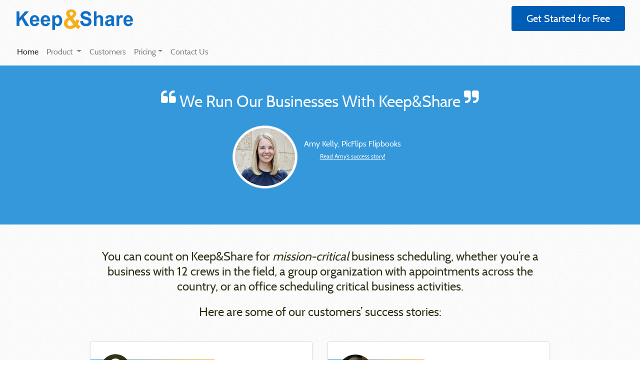

--- FILE ---
content_type: text/html; charset=UTF-8
request_url: https://www.keepandshare.com/htm/customers.php
body_size: 20129
content:
<!DOCTYPE html>
<!--[if IE 7]>    <html class="ie7"> <![endif]-->
<!--[if IE 8]>    <html class="ie8"> <![endif]-->
<!--[if IE 9]>    <html class="ie9"> <![endif]-->
<!--[if !(IE)]><!--> <html lang="en"> <!--<![endif]-->
<head>
<link rel="preload" href="https://fonts.gstatic.com/s/cabin/v9/K6ngFdK5haaaRGBV8waDwA.ttf" as="font" type="font/ttf" crossorigin="anonymous">
<link rel="preload" href="https://fonts.gstatic.com/s/cabin/v9/nHiQo1BypvYzt95zlPq1TvesZW2xOQ-xsNqO47m55DA.ttf" as="font" type="font/ttf" crossorigin="anonymous">
<link rel="preload" href="https://www.keepandshare.com/global/styles/css_source/font-awesome/4.7.0/fonts/fontawesome-webfont.woff2?v=4.7.0" as="font" type="font/woff2" crossorigin="anonymous">

<meta charset="utf-8">
<meta name="viewport" content="width=device-width, initial-scale=1.0">
<meta name="description" content="Users love KeepandShare - read honest reviews from our users about our online calendar software and how they or their businesses benefit from it.">
<title>Customer Reviews | KeepandShare</title>
<style type="text/css">
@font-face{font-family:Cabin;font-style:normal;font-weight:400;src:local('Cabin Regular'),local('Cabin-Regular'),url(https://fonts.gstatic.com/s/cabin/v9/K6ngFdK5haaaRGBV8waDwA.ttf) format('truetype')}@font-face{font-family:Cabin;font-style:normal;font-weight:700;src:local('Cabin Bold'),local('Cabin-Bold'),url(https://fonts.gstatic.com/s/cabin/v9/nHiQo1BypvYzt95zlPq1TvesZW2xOQ-xsNqO47m55DA.ttf) format('truetype')}:root{--blue:#007bff;--indigo:#6610f2;--purple:#6f42c1;--pink:#e83e8c;--red:#dc3545;--orange:#fd7e14;--yellow:#ffc107;--green:#28a745;--teal:#20c997;--cyan:#17a2b8;--white:#fff;--gray:#6c757d;--gray-dark:#343a40;--primary:#007bff;--secondary:#6c757d;--success:#28a745;--info:#17a2b8;--warning:#ffc107;--danger:#dc3545;--light:#f8f9fa;--dark:#343a40;--breakpoint-xs:0;--breakpoint-sm:576px;--breakpoint-md:768px;--breakpoint-lg:992px;--breakpoint-xl:1200px;--font-family-sans-serif:-apple-system,BlinkMacSystemFont,'Segoe UI',Roboto,'Helvetica Neue',Arial,'Noto Sans','Liberation Sans',sans-serif,'Apple Color Emoji','Segoe UI Emoji','Segoe UI Symbol','Noto Color Emoji';--font-family-monospace:SFMono-Regular,Menlo,Monaco,Consolas,'Liberation Mono','Courier New',monospace}*,::after,::before{box-sizing:border-box}html{font-family:sans-serif;line-height:1.15;-webkit-text-size-adjust:100%}nav{display:block}body{margin:0;font-family:-apple-system,BlinkMacSystemFont,'Segoe UI',Roboto,'Helvetica Neue',Arial,'Noto Sans','Liberation Sans',sans-serif,'Apple Color Emoji','Segoe UI Emoji','Segoe UI Symbol','Noto Color Emoji';font-size:1rem;font-weight:400;line-height:1.5;color:#212529;text-align:left;background-color:#fff}h1,h2,h3{margin-top:0;margin-bottom:.5rem}p{margin-top:0;margin-bottom:1rem}ul{margin-top:0;margin-bottom:1rem}small{font-size:80%}a{color:#007bff;text-decoration:none;background-color:transparent}img{vertical-align:middle;border-style:none}button{border-radius:0}button{margin:0;font-family:inherit;font-size:inherit;line-height:inherit}button{overflow:visible}button{text-transform:none}[type=button],button{-webkit-appearance:button}[type=button]::-moz-focus-inner,button::-moz-focus-inner{padding:0;border-style:none}::-webkit-file-upload-button{font:inherit;-webkit-appearance:button}h1,h2,h3{margin-bottom:.5rem;font-weight:500;line-height:1.2}h1{font-size:2.5rem}h2{font-size:2rem}h3{font-size:1.75rem}small{font-size:80%;font-weight:400}.img-thumbnail{padding:.25rem;background-color:#fff;border:1px solid #dee2e6;border-radius:.25rem;max-width:100%;height:auto}.container{width:100%;padding-right:15px;padding-left:15px;margin-right:auto;margin-left:auto}@media (min-width:576px){.container{max-width:540px}}@media (min-width:768px){.container{max-width:720px}}@media (min-width:992px){.container{max-width:960px}}@media (min-width:1200px){.container{max-width:1140px}}.row{display:-ms-flexbox;display:flex;-ms-flex-wrap:wrap;flex-wrap:wrap;margin-right:-15px;margin-left:-15px}.col-lg-10,.col-lg-5,.col-lg-7,.col-md-12,.col-md-5,.col-md-6,.col-md-7,.col-sm-12,.col-sm-6,.col-sm-8{position:relative;width:100%;padding-right:15px;padding-left:15px}@media (min-width:576px){.col-sm-6{-ms-flex:0 0 50%;flex:0 0 50%;max-width:50%}.col-sm-8{-ms-flex:0 0 66.666667%;flex:0 0 66.666667%;max-width:66.666667%}.col-sm-12{-ms-flex:0 0 100%;flex:0 0 100%;max-width:100%}.offset-sm-2{margin-left:16.666667%}}@media (min-width:768px){.col-md-5{-ms-flex:0 0 41.666667%;flex:0 0 41.666667%;max-width:41.666667%}.col-md-6{-ms-flex:0 0 50%;flex:0 0 50%;max-width:50%}.col-md-7{-ms-flex:0 0 58.333333%;flex:0 0 58.333333%;max-width:58.333333%}.col-md-12{-ms-flex:0 0 100%;flex:0 0 100%;max-width:100%}.offset-md-3{margin-left:25%}}@media (min-width:992px){.col-lg-5{-ms-flex:0 0 41.666667%;flex:0 0 41.666667%;max-width:41.666667%}.col-lg-7{-ms-flex:0 0 58.333333%;flex:0 0 58.333333%;max-width:58.333333%}.col-lg-10{-ms-flex:0 0 83.333333%;flex:0 0 83.333333%;max-width:83.333333%}.offset-lg-1{margin-left:8.333333%}}.btn{display:inline-block;font-weight:400;color:#212529;text-align:center;vertical-align:middle;background-color:transparent;border:1px solid transparent;padding:.375rem .75rem;font-size:1rem;line-height:1.5;border-radius:.25rem}.btn-primary{color:#fff;background-color:#007bff;border-color:#007bff}.collapse:not(.show){display:none}.dropdown{position:relative}.dropdown-toggle{white-space:nowrap}.dropdown-toggle::after{display:inline-block;margin-left:.255em;vertical-align:.255em;content:'';border-top:.3em solid;border-right:.3em solid transparent;border-bottom:0;border-left:.3em solid transparent}.dropdown-menu{position:absolute;top:100%;left:0;z-index:1000;display:none;float:left;min-width:10rem;padding:.5rem 0;margin:.125rem 0 0;font-size:1rem;color:#212529;text-align:left;list-style:none;background-color:#fff;background-clip:padding-box;border:1px solid rgba(0,0,0,.15);border-radius:.25rem}.dropdown-item{display:block;width:100%;padding:.25rem 1.5rem;clear:both;font-weight:400;color:#212529;text-align:inherit;white-space:nowrap;background-color:transparent;border:0}.nav-link{display:block;padding:.5rem 1rem}.navbar{position:relative;display:-ms-flexbox;display:flex;-ms-flex-wrap:wrap;flex-wrap:wrap;-ms-flex-align:center;align-items:center;-ms-flex-pack:justify;justify-content:space-between;padding:.5rem 1rem}.navbar-nav{display:-ms-flexbox;display:flex;-ms-flex-direction:column;flex-direction:column;padding-left:0;margin-bottom:0;list-style:none}.navbar-nav .nav-link{padding-right:0;padding-left:0}.navbar-nav .dropdown-menu{position:static;float:none}.navbar-collapse{-ms-flex-preferred-size:100%;flex-basis:100%;-ms-flex-positive:1;flex-grow:1;-ms-flex-align:center;align-items:center}.navbar-toggler{padding:.25rem .75rem;font-size:1.25rem;line-height:1;background-color:transparent;border:1px solid transparent;border-radius:.25rem}.navbar-toggler-icon{display:inline-block;width:1.5em;height:1.5em;vertical-align:middle;content:'';background:50%/100% 100% no-repeat}@media (min-width:768px){.navbar-expand-md{-ms-flex-flow:row nowrap;flex-flow:row nowrap;-ms-flex-pack:start;justify-content:flex-start}.navbar-expand-md .navbar-nav{-ms-flex-direction:row;flex-direction:row}.navbar-expand-md .navbar-nav .dropdown-menu{position:absolute}.navbar-expand-md .navbar-nav .nav-link{padding-right:.5rem;padding-left:.5rem}.navbar-expand-md .navbar-collapse{display:-ms-flexbox!important;display:flex!important;-ms-flex-preferred-size:auto;flex-basis:auto}.navbar-expand-md .navbar-toggler{display:none}}.navbar-light .navbar-nav .nav-link{color:rgba(0,0,0,.5)}.navbar-light .navbar-nav .active>.nav-link{color:rgba(0,0,0,.9)}.navbar-light .navbar-toggler{color:rgba(0,0,0,.5);border-color:rgba(0,0,0,.1)}.navbar-light .navbar-toggler-icon{background-image:url('data:image/svg+xml,%3csvg xmlns='http://www.w3.org/2000/svg' width='30' height='30' viewBox='0 0 30 30'%3e%3cpath stroke='rgba%280, 0, 0, 0.5%29' stroke-linecap='round' stroke-miterlimit='10' stroke-width='2' d='M4 7h22M4 15h22M4 23h22'/%3e%3c/svg%3e')}.rounded-circle{border-radius:50%!important}.d-none{display:none!important}.d-inline-block{display:inline-block!important}.d-block{display:block!important}@media (min-width:576px){.d-sm-none{display:none!important}.d-sm-block{display:block!important}}@media (min-width:768px){.d-md-none{display:none!important}.d-md-block{display:block!important}}.position-relative{position:relative!important}.position-absolute{position:absolute!important}.sr-only{position:absolute;width:1px;height:1px;padding:0;margin:-1px;overflow:hidden;clip:rect(0,0,0,0);white-space:nowrap;border:0}.shadow-sm{box-shadow:0 .125rem .25rem rgba(0,0,0,.075)!important}.my-3{margin-top:1rem!important}.my-3{margin-bottom:1rem!important}.mt-4{margin-top:1.5rem!important}.mb-4{margin-bottom:1.5rem!important}.m-auto{margin:auto!important}.mx-auto{margin-right:auto!important}.mx-auto{margin-left:auto!important}.text-center{text-align:center!important}.text-muted{color:#6c757d!important}@font-face{font-family:'FontAwesome';src:url('/global/styles/font-awesome/4.7.0/fonts/fontawesome-webfont.eot?v=4.7.0');src:url('/global/styles/font-awesome/4.7.0/fonts/fontawesome-webfont.eot?#iefix&v=4.7.0') format('embedded-opentype'),url('/global/styles/font-awesome/4.7.0/fonts/fontawesome-webfont.woff2?v=4.7.0') format('woff2'),url('/global/styles/font-awesome/4.7.0/fonts/fontawesome-webfont.woff?v=4.7.0') format('woff'),url('/global/styles/font-awesome/4.7.0/fonts/fontawesome-webfont.ttf?v=4.7.0') format('truetype'),url('/global/styles/font-awesome/4.7.0/fonts/fontawesome-webfont.svg?v=4.7.0#fontawesomeregular') format('svg');font-weight:normal;font-style:normal}.fa{display:inline-block;font:normal normal normal 14px/1 FontAwesome;font-size:inherit;text-rendering:auto;-webkit-font-smoothing:antialiased;-moz-osx-font-smoothing:grayscale}.fa-quote-left:before{content:'10d'}.fa-quote-right:before{content:'10e'}.fa-user-circle:before{content:'2bd'}.sr-only{position:absolute;width:1px;height:1px;padding:0;margin:-1px;overflow:hidden;clip:rect(0,0,0,0);border:0}@charset 'UTF-8';@charset 'UTF-8';*{margin:0;padding:0}body,html{font-size:1em;line-height:1.5;font-family:Cabin,Helvetica,Arial,sans-serif}body{background:url(/graphics/homepage4/cream_dust.png);color:#2c3517}li{margin-left:1.2em}@media (min-width:768px){li{margin-left:0}}h1,h2,h3,p,ul{margin:0 0 1.5rem;padding:0;font-family:Cabin,Helvetica,Arial,sans-serif;text-rendering:optimizeLegibility;-webkit-hyphens:none;-moz-hyphens:none;-ms-hyphens:none;-o-hyphens:none;hyphens:none;word-wrap:break-word}p{-webkit-hyphens:auto;-moz-hyphens:auto;-ms-hyphens:auto;-o-hyphens:auto;hyphens:auto;word-wrap:break-word}h1{font-size:32px;font-size:2rem;line-height:1.5}h2{font-size:1.5em;line-height:1}h3{font-size:20px;font-size:1.25rem;line-height:1.2}small{font-size:12px;font-size:.75rem;line-height:2}p a{text-decoration:underline}.white{color:#fff}.center{text-align:center}.center p{margin:auto}.kslarge{font-size:20px;font-size:1.25rem;line-height:1.2;padding:5px 11px}#KSlogo{font-family:Arial,Gadget,sans-serif;font-weight:700;font-size:32px;line-height:48px;color:#0756b9;height:48px;width:240px;vertical-align:center}.row{padding-bottom:24px}.row.row-nopad{padding-bottom:0}.sec{width:100%;padding-top:48px}.sec-nopad{padding-top:0}.pad-top-sm{padding-top:24px}.pad-bot-no{padding-bottom:0}.pad-bot-sm{padding-bottom:24px}.pad-bot-lg{padding-bottom:72px}.margin-bot-no{margin-bottom:0}.header{position:relative;margin-top:12px;margin-bottom:12px}#header-buttons{text-align:right;height:48px}.card2{position:relative;display:-ms-flexbox;display:flex;-ms-flex-direction:column;flex-direction:column;min-width:0;word-wrap:break-word;background-color:#fff;background-clip:border-box;border:1px solid rgba(0,0,0,.125);border-radius:.25rem}.card2-body{-ms-flex:1 1 auto;flex:1 1 auto;min-height:1px;padding:1.25rem}.card2-title{margin-bottom:.75rem}a.ksbutton2:link,a.ksbutton2:visited{text-shadow:none;font-family:Cabin,Helvetica,Arial,sans-serif;margin-top:24px;padding:13px 30px;margin-bottom:10px;display:inline-block;outline:0;text-align:center;text-decoration:none;border-radius:4px}ul.img-list{list-style-type:none;margin:0;padding:0;text-align:center}ul.img-list li{display:inline-block;height:150px;margin:0 1em 1em 0;position:relative;width:267px}</style>
<script>var KAS=KAS||{};KAS.dS=KAS.dS||[];KAS.dSL=KAS.dSL||[];KAS.dC=KAS.dC||[];KAS.lS=function(u,c,l){if(typeof c=="undefined"||c===null||c===false)c=function(){};if(typeof l!="undefined" && l===true)KAS.dSL.push({"url":u,"callback":c});else KAS.dS.push({"url":u,"callback":c});};KAS.lC=function(u){KAS.dC.push({"url":u})};</script>
<script>
var EPISODES = EPISODES || {};
EPISODES.q = [];                      // command queue
EPISODES.mark = function(mn, mt) { EPISODES.q.push( ["mark", mn, mt || new Date().getTime()] ); };
EPISODES.measure = function(en, st, en) { EPISODES.q.push( ["measure", en, st, en || new Date().getTime()] ); };
EPISODES.beaconUrl = "/l/id=1738p696b0a97ba2d41.93537131,fn=customers,pn=/htm,an=global,af=global";
EPISODES.bSendBeacon = 1;
EPISODES.mark("firstbyte");
</script>
<script async defer src="/global/javascript/episodes-002.min.js"></script>
<script type="text/javascript">
var _kmq = _kmq || [];
_kmq.push = function() {};
</script>
	<script type="text/javascript">
(function(w,d,n) {
	w[n] = w[n] || function(m) {
	b = d.getElementsByTagName('body');
	if (b.length > 0) {
		if (w[n].q) {
			var q = w[n].q;
			delete w[n].q;
			for (i = 0; i < q.length; i++)
				w[n](q[i]);
		}
		i = d.createElement('img');
		i.src = '/global/log.php?v=' + m;
		i.style.display = 'none';
		b[0].appendChild(i);
	}
	else {
		(w[n].q = w[n].q || []).push(m);
	}
}})(window,document,'kas_log');

// Google Tag Manager
(function(w,d,s,l,i){w[l]=w[l]||[];w[l].push({'gtm.start':
new Date().getTime(),event:'gtm.js'});var f=d.getElementsByTagName(s)[0],
j=d.createElement(s),dl=l!='dataLayer'?'&l='+l:'';j.async=true;j.src=
'https://www.googletagmanager.com/gtm.js?id='+i+dl;f.parentNode.insertBefore(j,f);
})(window,document,'script','dataLayer','GTM-5SB9J8K');
window['ga'] = window['ga'] || function() {
	(window['ga'].q = window['ga'].q || []).push(arguments);
};
window['ga'].q = window['ga'].q || [];
// End Google Tag Manager

function gtag() {
	dataLayer.push(arguments);
}
window['kas_ga'] = function() {
	ga.apply(this, arguments);
};
window['kas_gtag'] = function() {
	gtag.apply(this, arguments);
};

var _gaq = {
  push: function() {
	newargs = new Array();
	args = Array.prototype.slice.call(arguments);
	if (args.length == 1 && typeof args[0] == 'object' && Object.prototype.toString.call(args) === '[object Array]') {
		cmdargs = args[0];
		cmd = cmdargs.shift();
		if (cmd == '_trackEvent' && cmdargs.length >= 3) {
			newargs.push('send');
			newargs.push('event');
			newargs.push(cmdargs.shift());
			newargs.push(cmdargs.shift());
			newargs.push(cmdargs.shift());
			if (cmdargs.length >= 1)
				newargs.push(cmdargs.shift());
			if (cmdargs.length >= 1)
				newargs.push({'nonInteraction': cmdargs.shift()});
		}
		else if (cmd == '_setCustomVar' && cmdargs.length >= 3) {
			newargs.push('set');
			newargs.push('dimension' + cmdargs[0]);
			newargs.push(cmdargs[2]);
		}
		else if (cmd == '_trackPageview' && cmdargs.length >= 1) {
			newargs.push('send');
			newargs.push('pageview');
			newargs.push(cmdargs[0]);
		}
		else
			kas_log('_gaq.push failed translation: ' + cmd + ',' + cmdargs.join());
	}
	else
		kas_log('_gaq.push invalid arguments: ' + args.join());

	if (newargs.length > 0)
		kas_ga.apply(this, newargs);
  }  
};
_gaq.unshift = _gaq.push;
</script><script>
if (gtag) {
	gtag('js', new Date());
	gtag('config', 'AW-1067089813', {'allow_enhanced_conversions': true});
}
</script>

<style>.customerbox .customercontent .card2-body{padding:35px}.customerbox .customercontent .thumb{padding:10px 20px 10px;padding-left:110px;margin-left:-35px}.customerbox .customercontent .thumb .thumb-img{width:70px;left:20px;top:-10px}.customerbox .customercontent .divider{height:1px;background-color:#CCC;width:50%}.customerbox .bg-success-gradiant{background:#2196f3;background:linear-gradient(90deg,rgba(33,150,243,1) 0,rgba(245,176,25,1) 100%)}</style>
<link rel="canonical" href="https://www.keepandshare.com/htm/customers.php"/>
</head>
<body>
<div class="header"> 
<div class="header-inner container" style="max-width: 100%;">
<div class="row row-nopad"> <div class="col-lg-7 col-md-5 col-sm-6 mx-auto d-none d-sm-block" style="padding-left: 30px;"> <!-- Beginning Of Logo/Return Account -->
<a href="/" id="KSlogo"><img src="//keepn.com/graphics/logo/2015_KNS_Logo/K&S_Logo@3x.png" width="239" height="48" alt="Keep&Share logo">
</a><br />
</div> <!-- End Of Logo/Return Account -->
<div class="mx-auto d-block d-sm-none col-xs-12 text-center"> <!-- Beginning Of Logo/Return Account -->
<a href="/"><img src="//keepn.com/graphics/logo/2015_KNS_Logo/K&S_Logo@3x.png" width="239" height="48" alt="Keep&Share logo">
</a><br />
</div> <!-- End Of Logo/Return Account -->
<div class="col-lg-5 col-md-7 col-sm-6 d-none d-md-block" id="header-buttons" style="padding-right: 30px;"> <!-- beginning of right-hand side -->
<a style="background-color: #005db5; color: #fff; margin-top: 0px;" href="/business/registration_pre.php" class="blackTextButton ksbutton2 kslarge signup kasPopover" id="freeTrialBtn" data-placement="bottom" data-content="Over 3&nbsp;million users trust KeepandShare® &mdash; so you can, too!" data-original-title="Try it now &mdash; for Free!" onclick="if (kas_ga) kas_ga('send', 'event', 'section_header', 'clickButton', 'CTA_freetrial');return true;">Get Started for Free</a>
 <!-- end of left-hand side -->
<div class="col-xs-12 d-block d-sm-none">
<a href="/index.php" id="KSlogosmall"><img src="//keepn.com/graphics/logo/2015_KNS_Logo/K&S_Logo@3x.png" width="239" height="48" alt="Keep&Share logo">
</a></div>
</div>
</div>
</div>
</div>
<nav class="navbar navbar-expand-md navbar-light margin-bot-no">
<div class="d-md-none">
</div>
<div class="row" style="padding-bottom: 30px;">
<button class="navbar-toggler" type="button" data-toggle="collapse" data-target="#navbarNavDropdown" aria-controls="navbarNavDropdown" aria-expanded="false" aria-label="Toggle navigation" style="right: 5px; top:0px; position: absolute;">
<span class="navbar-toggler-icon"></span>
</button>
</div>

<div class="collapse navbar-collapse" id="navbarNavDropdown" style="padding-left: 40px;">
<ul class="navbar-nav">
<li class="nav-item active">
<a class="nav-link" href="/" id="navbarDropdownMenuLink">Home <span class="sr-only">(current)</span></a>
</li>
<li class="nav-item dropdown">
<a class="nav-link dropdown-toggle" href="#" id="navbarDropdownMenuLink" data-toggle="dropdown" aria-haspopup="true" aria-expanded="false">
Product
</a>
<div class="dropdown-menu" aria-labelledby="navbarDropdownMenuLink">
<a class="dropdown-item" href="/htm/calendar_features.php" id="navbarDropdownMenuLink">Calendar Features</a>
<a class="dropdown-item" href="/htm/calendar_samples.php" id="navbarDropdownMenuLink">Sample Calendars</a>
<a class="dropdown-item" href="/htm/calendar_self_booking.php" id="navbarDropdownMenuLink">Self-Book Online Booking Software</a>
<a class="dropdown-item" href="/htm/calendar_publish_to_website.php" id="navbarDropdownMenuLink">Embed your Calendar on a Website</a>
</div>
</li>
<li class="nav-item">
<a class="nav-link" href="/htm/customers.php" id="navbarDropdownMenuLink">Customers</a>
</li>
<li class="nav-item dropdown">
<a class="nav-link dropdown-toggle" href="#" id="navbarDropdownMenuLink" data-toggle="dropdown" aria-haspopup="true" aria-expanded="false">Pricing</a>
<div class="dropdown-menu" aria-labelledby="navbarDropdownMenuLink">
<a class="dropdown-item" href="/business/membership_details.php" id="navbarDropdownMenuLink">Plans &amp; Pricing</a>
<a class="dropdown-item" href="/business/plans_and_pricing_compare_plans.php" id="navbarDropdownMenuLink">Compare Free &amp; Paid Plans</a>
</div>
</li>
<li class="nav-item">
<a class="nav-link" href="/htm/contact_us.php" id="navbarDropdownMenuLink">Contact Us</a>
</li>
</ul>
</div>

</nav>
<div class="sec" style="background-color:#3498db">
<div class="container pad-bot-md">
<div class="row">
<div class="col-sm-8 offset-sm-2 center">
<div class="row row-nopad pad-bot-no">
<h1 class="white m-auto pad-bot-sm"><i class="fa fa-quote-left" style="vertical-align:top"></i> We Run Our Businesses With Keep&amp;Share <i class="fa fa-quote-right" style="vertical-align:top"></i></h1>
</div>
<div class="row row-nopad">
<div class="col-lg-6 offset-lg-3 col-md-10 offset-md-2 col-sm-12">
<p class="white">
<a id="kellyPicScroller" onClick="if(kas_ga)kas_ga('send','event','body_copy','clickLink','scroll_to_amy_kelly');return true" href="#successstory:amykellyandpicflipsflipbooks">
<img class="img-thumbnail rounded-circle" style="display:block;margin-left:auto;margin-right:auto;float:left;vertical-align:middle;width:130px;height:126px" src="//keepn.com/graphics/user_photos/voc_amy_kelly_md.jpg" alt="Amy Kelly"/>
</a><br>
Amy Kelly, PicFlips Flipbooks<br/>
<small><a class="white" id="kellyLinkScroller" onClick="if(kas_ga)kas_ga('send','event','body_copy','clickLink','scroll_to_amy_kelly');return true" href="#successstory:amykellyandpicflipsflipbooks">Read Amy&rsquo;s success story!</a></small></p>
</div>
</div>
</div>
</div>
</div>
</div>
<div class="container pad-top-sm">
<div class="row row-nopad">
<div class="col-lg-10 offset-lg-1 col-md-12 col-sm-12 d-none d-sm-block">
<br>
<h2 class="text-center" style="line-height:30px">You can count on Keep&amp;Share for <em>mission-critical</em> business scheduling, whether you&rsquo;re a business with 12 crews in the field, a group organization with appointments across the country, or an office scheduling critical business activities. </h2>
<h2 class="center">Here are some of our customers&rsquo; success&nbsp;stories:</h2>
</div>
<div class="col-sm-8 d-block d-sm-none">
<br>
<h3 class="center">You can count on Keep&amp;Share for <em>mission-critical</em> business&nbsp;scheduling.</h3>
<h3 class="center">Here are some of our customers&rsquo; success&nbsp;stories:</h3>
</div>
</div>
</div>
<div class="sec sec-nopad">
<div class="container">
<div class="row row-nopad">
<div class="col-lg-5 offset-lg-1 col-md-6 col-sm-12">
<div class="customerbox">
<div class="customercontent mt-4">
<div class="card2 shadow-sm mb-4">
<div class="card2-body">
<div class="position-relative thumb bg-success-gradiant d-inline-block mb-4">
<i class="fa fa-user-circle thumb-img position-absolute rounded-circle" style="font-size:60px;background-color:#fff;text-align:center;width:55px"></i> <span class="white">Cristin Oldenburg</span></div>
<h3 class="card2-title">"So intuitive"</h3>
<p>&quot; &hellip; the Keep and Share interface is so intuitive. If you can use Microsoft Word you can use Keep and Share.&rdquo;</p>
<div class="text-center">
<button type="button" class="btn btn-primary kasPopover" data-toggle="tooltip" data-placement="bottom" data-html="true" data-content="&ldquo;When I have questions for the Keep and Share Support Team the turnaround time is always lightning fast! <br><br> &quot;But that is not very often because the Keep and Share interface is so intuitive. If you can use Microsoft Word you can use Keep and Share.&rdquo;">Read the Full Story</button>
</div>
<span class="divider d-inline-block my-3"></span>
<p class="text-muted" style="margin-bottom:0;padding-bottom:0">Marketing Manager, <a onClick="if(kas_ga)kas_ga('send','event','body_copy','clickLink','quote_snowmass');return true" href="https://www.gosnowmass.com/" target="_blank" rel="noopener">Town of Snowmass Village</a></p>
</div>
</div>
</div>
</div>
</div>
<div class="col-lg-5 col-md-6 col-sm-12">
<div class="customerbox">
<div class="customercontent mt-4">
<div class="card2 shadow-sm mb-4">
<div class="card2-body">
<div class="position-relative thumb bg-success-gradiant d-inline-block mb-4">
<img src="//keepn.com/graphics/user_photos/voc_elizabeth_md.jpg" alt="wrapkit" class="thumb-img position-absolute rounded-circle" style="width:70px;height:68px" loading="lazy"/> <span class="white">Elizabeth</span></div>
<h3 class="card2-title">&ldquo;I knew I had a winner&rdquo;</h3>
<p>&ldquo; &hellip; once I tried out KeepandShare, I knew that I had a winner! It is SO easy (and fun) to use! You can start entering data successfully right away. It is so clear how to get started!&rdquo;</p>
<div class="text-center">
<button type="button" class="btn btn-primary kasPopover" data-toggle="tooltip" data-placement="bottom" data-html="true" data-content="&ldquo;With demos of some of the other softwares, I couldn&rsquo;t even get any events entered onto any dates; simply could not figure out how to do it.&rdquo;<br><br>

        But once I tried out KeepandShare, I knew that I had a winner! It is SO easy (and fun) to use! You can start entering data successfully right away. It is so clear how to get started!&rdquo;">Read the Full Story</button>
</div>
<span class="divider d-inline-block my-3"></span>
<p class="text-muted" style="margin-bottom:0;padding-bottom:0">Church Secretary</p>
</div>
</div>
</div>
</div>
</div>
</div>
<div class="row row-nopad">
<div class="col-lg-5 offset-lg-1 col-md-6 col-sm-12">
<div class="customerbox">
<div class="customercontent mt-4">
<div class="card2 shadow-sm mb-4">
<div class="card2-body">
<div class="position-relative thumb bg-success-gradiant d-inline-block mb-4">
<img src="//keepn.com/graphics/user_photos/voc_martin_lewis_hillwalker_2603154_2_cropped_md_square.jpg" alt="wrapkit" class="thumb-img position-absolute rounded-circle" style="width:70px;height:70px" loading="lazy"/> <span class="white">Martin Lewis (The Hillwalker)</span></div>
<h3 class="card2-title">&ldquo;More options than Google calendar&rdquo;</h3>
<p>&ldquo;I did a lot of searching to find the right calendar for my website. I&rsquo;m really pleased with [KeepandShare]. I&rsquo;m also really happy with the support I have received when I needed to ask questions.&rdquo;</p>
<div class="text-center">
<button type="button" class="btn btn-primary kasPopover" data-toggle="tooltip" data-placement="bottom" data-html="true" data-content="&ldquo;The reason i decided to purchase was. <strong>I was looking for a calendar that had more options than Google calendar</strong>. I wanted to add links, pictures and tags to my events.<br><br>
            &ldquo;I did a lot of searching to find the right calendar for my website. I&rsquo;m really pleased with it. I&rsquo;m also really happy with the support i have received when i needed to ask questions.&rdquo;<br><br>
            &ldquo;Keep up the good work.&rdquo;">Read the Full Story</button>
</div>
<span class="divider d-inline-block my-3"></span>
<p class="text-muted" style="margin-bottom:0;padding-bottom:0"><a onClick="if(kas_ga)kas_ga('send','event','body_copy','clickLink','quote_martin_lewis');return true" href="http://www.thehillwalker.co.uk/" target="_blank" rel="noopener">The Hillwalker</a>, Manchester, UK</p>
</div>
</div>
</div>
</div>
</div>
<div class="col-lg-5 col-md-6 col-sm-12">
<div class="customerbox">
<div class="customercontent mt-4">
<div class="card2 shadow-sm mb-4">
<div class="card2-body">
<div class="position-relative thumb bg-success-gradiant d-inline-block mb-4">
<img src="//keepn.com/graphics/user_photos/voc_gene_eleazar_facebook_md_square.jpg" alt="wrapkit" class="thumb-img position-absolute rounded-circle" style="width:70px;height:70px" loading="lazy"/> <span class="white">Gene Eleazar</span></div>
<h3 class="card2-title">Keep up-to-date even when you&rsquo;re out of the office</h3>
<p>&ldquo; &hellip; every time I leave the office all of the information on all of my jobs stays with me. I use [KeepandShare] as a diary to keep track of what goes on during construction.&quot;</p>
<div class="text-center">
<button type="button" class="btn btn-primary kasPopover" data-toggle="tooltip" data-placement="bottom" data-html="true" data-content="&quot;I am an architect in Denham Springs Louisiana. I keep track of all of my jobs each on its own calender. I keep one calender just for appointments and meetings. It works great.<br><br>

            &ldquo;Thanks to your program I have everything on my droid xyboard.<br><br>

            &ldquo;So every time I leave the office all of the information on all of my jobs stays with me. I use it as a diary to keep tracks of what goes on during construction.&quot;">Read the Full Story</button>
</div>
<span class="divider d-inline-block my-3"></span>
<p class="text-muted" style="margin-bottom:0;padding-bottom:0">Architect, <a onClick="if(kas_ga)kas_ga('send','event','body_copy','clickLink','quote_gene_eleazar');return true" href="https://alvinfairburn.com/" target="_blank" rel="noopener">Alvin Fairburn and Associates</a></p>
</div>
</div>
</div>
</div>
</div>
</div>
<div class="row row-nopad">
<div class="col-lg-5 offset-lg-1 col-md-6 col-sm-12">
<div class="customerbox">
<div class="customercontent mt-4">
<div class="card2 shadow-sm mb-4">
<div class="card2-body">
<div class="position-relative thumb bg-success-gradiant d-inline-block mb-4">
<i class="fa fa-user-circle thumb-img position-absolute rounded-circle" style="font-size:60px;background-color:#fff;text-align:center;width:55px"></i><span class="white">Melissa Hogan</span></div>
<h3 class="card2-title">&ldquo;Keep everyone in the know&rdquo;</h3>
<p>&ldquo; [KeepandShare] provides an easy to build and manage calendar to keep everyone in the know. We can add the links we need to help our customers get where they need to go.&rdquo;</p>
<div class="text-center">
<button type="button" class="btn btn-primary kasPopover" data-toggle="tooltip" data-placement="bottom" data-html="true" data-content="&quot;We have enjoyed using Keep and Share as our customer gateway to ordering.<br><br>

        &ldquo;It provides an easy to build and manage calendar to keep everyone in the know. We can add the links we need to help our customers get where they need to go.&rdquo;">Read the Full Story</button>
</div>
<span class="divider d-inline-block my-3"></span>
<p class="text-muted" style="margin-bottom:0;padding-bottom:0">Orders Co-ordinator, <a onClick="if(kas_ga)kas_ga('send','event','body_copy','clickLink','quote_melissa_hogan');return true" href="http://www.farmersmarketbaskets.com" target="_blank" rel="noopener">Farmers Market Baskets</a></p>
</div>
</div>
</div>
</div>
</div>
<div class="col-lg-5 col-md-6 col-sm-12">
<div class="customerbox">
<div class="customercontent mt-4">
<div class="card2 shadow-sm mb-4">
<div class="card2-body">
<div class="position-relative thumb bg-success-gradiant d-inline-block mb-4">
<img src="//keepn.com/graphics/user_photos/voc_peter_grabec_md_square.jpg" alt="wrapkit" class="thumb-img position-absolute rounded-circle" style="width:70px;height:70px" loading="lazy"/> <span class="white">Peter Grabec</span></div>
<h3 class="card2-title">Special title treatment</h3>
<p>&ldquo;I would like to compliment on Keep&amp;Share excellent support&hellip; Robert from Keep&amp;Share team has always answered our queries promptly.&rdquo;</p>
<div class="text-center">
<button type="button" class="btn btn-primary kasPopover" data-toggle="tooltip" data-placement="bottom" data-html="true" data-content="&ldquo;I would like to compliment on Keep&amp;Share excellent support&hellip; Robert from Keep&amp;Share team has always answered our queries promptly.<br><br>

            &ldquo;What I could really appreciate was his emails with customised videos, specifically addressing our issues, and explaining step-by-step how this can be fixed. The calendar has now been published on our website for about a year making our lifes much easier.&rdquo;">Read the Full Story</button>
</div>
<span class="divider d-inline-block my-3"></span>
<p class="text-muted" style="margin-bottom:0;padding-bottom:0">Owner &amp; Director, <!-- 20240927 link no longer valid <a onClick="if(kas_ga)kas_ga('send','event','body_copy','clickLink','quote_peter_grabec');return true" href="https://www.nlel.com.au" target="_blank" rel="noopener"> -->North Lakes Electrical<!-- 20240927 link no longer valid </a> -->, Brisbane, Australia</p>
</div>
</div>
</div>
</div>
</div>
</div>
</div>
</div>
<div class="sec">
<div class="container">
<div class="row pad-top-sm" style="border-top:2px solid #eee;border-bottom:2px solid #eee">
<div class="col-sm-12">
<h3 class="text-center pad-bot-sm pad-top-sm">We're also proud to work with these businesses:</h3>
</div>
<ul class="img-list">
<li><img src="//keepn.com/graphics/user_photos/logo_a_splash_of_art.jpg" width="267" height="150" alt="A Splash of Art" loading="lazy">
<span class="text-content"><span>A "paint and sip" art studio taking online registrations via their web calendar</span></span></li>
<li><img src="//keepn.com/graphics/user_photos/logo_aspen.jpg" width="267" height="150" alt="Aspen Chamber of Commerce" loading="lazy">
<span class="text-content"><span>Aspen Colorado chamber of commerce</span></span></li>
<li><img src="//keepn.com/graphics/user_photos/logo_lobster_trap.jpg" width="267" height="150" alt="Lobster Trap Wholesale Seafood Deliveries" loading="lazy">
<span class="text-content"><span>Wholesale seafood delivery business in Massachusetts</span></span></li>
<li><img src="//keepn.com/graphics/user_photos/logo_benbow_historic_inn.jpg" width="267" height="150" alt="Benbow Historic Inn" loading="lazy">
<span class="text-content"><span>Historic inn located on the Redwood Coast in California</span></span></li>
<li><img src="//keepn.com/graphics/user_photos/logo_indyvet.jpg" width="267" height="150" alt="IndyVet Emergency &amp; Specialty Hospital" loading="lazy">
<span class="text-content"><span>24-hour emergency &amp; specialty veterinary service</span></span></li>
<li><img src="//keepn.com/graphics/user_photos/logo_procter_and_gamble.jpg" width="267" height="150" alt="Procter &amp; Gamble" loading="lazy">
<span class="text-content"><span>Cleaning &amp; personal care manufacturers</span></span></li>
<li><img src="//keepn.com/graphics/user_photos/logo_maid_to_shine.jpg" width="267" height="150" alt="Maid to Shine Cleaning" loading="lazy">
<span class="text-content"><span>Eco-friendly residential house cleaning services in Oregon</span></span></li>
<li><img src="//keepn.com/graphics/user_photos/logo_oregon_state_university.jpg" width="267" height="150" alt="Oregon State University Health Center" loading="lazy">
<span class="text-content"><span>Campus Health Center at Oregon State University</span></span></li>
</ul>
</div>
</div>
</div>
</div>
<div class="sec" style="background-color:#3498db">
<div class="container">
<div class="row">
<div class="col-sm-12">
<h2 class="text-center white" style="margin-bottom:0">Sign up for a 15-day free trial!</h2>
<div class="text-center pad-top-sm" id="signupButton">
<div class="d-block d-md-none d-lg-block d-sm-none center" id="email">
<p class="center"><a class="blackTextButton ksbutton2 ksverylarge ksyellow2" href="/business/registration_pre.php" style="margin-top:0; margin-bottom: 0px;">Try it For Free<br><small>15-Day Free Trial - No credit card required</small></a></p><br>
</div>
<div class="d-lg-none d-none d-sm-block center" id="email">
<p class="center"><a class="blackTextButton ksbutton2 ksverylarge ksyellow2" href="/business/registration_pre.php" style="margin-top:0px; margin-bottom: 0px;">Try it For Free <br><small>15-Day Free Trial - No credit card required</small></a></p><br>
</div>   
</div>
</div>
</div>
</div>
</div>
</div>
<div class="sec">
<div class="container">
<div class="row">
<div class="col-sm-12">
<div class="card2 shadow-sm">
<div class="card2-body">
<h2 class="card2-title text-center pad-top-sm"><strong>Success Story:</strong> Amy Kelly and PicFlips Flipbooks</h2>
<img class="img-thumbnail rounded-circle" style="display:block;margin-left:auto;margin-right:auto;vertical-align:middle;width:150px;height:146px" src="//keepn.com/graphics/user_photos/voc_amy_kelly_md.jpg" alt="Amy Kelly" loading="lazy">
<div class="row pad-top-sm">
<div class="col-lg-2 offset-lg-1 col-md-3 offset-md-1" style="background-color:#fac00c;border-radius:8px 0 0 8px;padding:15px">
<h4>Challenge #1:</h4>
<h4 style="margin-bottom:0;padding-bottom:0">Most software is too complex to learn</h4>
<i class="fa fa-caret-right fa-4x d-none d-md-block" style="float:right"></i>
</div>
<div class="col-lg-8 col-md-7" style="background-color:#f7f7f7;padding:20px;border-right:solid 5px #fac00c">
<p>It&rsquo;s embarrassing to say, but we used to rely on a paper calendar and huge whiteboards to keep track of our event business.</p>
<p>We started out this way 7 years ago and just kept adding to the calendar each year. We have an incredibly meticulous office team, so it actually worked for us as we grew our business. We had tried another online calendar program on a recommendation from a colleague, but it was difficult to learn.</p>
<p>Once you learned the ins-and-outs of it, it could do everything but cook you breakfast, but the time and effort it took to continually train the team made us resort back to the paper calendar and the large whiteboards because it was easy and familiar.</p>
</div>
</div>
<div class="row">
<div class="col-lg-2 offset-lg-1 col-md-3 offset-md-1" style="background-color:#fac00c;border-radius:8px 0 0 8px;padding:15px">
<h4>Challenge #2:</h4>
<h4 style="margin-bottom:0;padding-bottom:0">Conflicting staff preferences &amp; priorities</h4>
<i class="fa fa-caret-right fa-4x d-none d-md-block" style="float:right"></i>
</div>
<div class="col-lg-8 col-md-7" style="background-color:#f7f7f7;padding:20px;border-right:solid 5px #fac00c">
<p>The office team liked the paper calendar because we could write events in different colors and see whose handwriting was in the book.</p>
<p>The whiteboards gave us a weekly/monthly view of our upcoming events. However, our logistics team HATED the paper calendar and whiteboards.</p>
</div>
</div>
<div class="row">
<div class="col-lg-2 offset-lg-1 col-md-3 offset-md-1" style="background-color:#fac00c;border-radius:8px 0 0 8px;padding:15px">
<h4>Challenge #3:</h4>
<h4 style="margin-bottom:0;padding-bottom:0">What if&#8230;? The risks &amp; limits of paper files</h4>
<i class="fa fa-caret-right fa-4x d-none d-md-block" style="float:right"></i>
</div>
<div class="col-lg-8 col-md-7" style="background-color:#f7f7f7;padding:20px;border-right:solid 5px #fac00c">
<p>It was a constant worry that one day something would happen to the paper calendar.</p>
<p>We also couldn&rsquo;t access it from outside of the office, and once we started hitting 8 events on one day, it just wasn&rsquo;t feasible to keep using the beloved paper. It was also very time-consuming to re-write the events on the multiple whiteboards each month.</p>
<p>We tried using the Google calendar, but it didn&rsquo;t fit our needs and was a bit confusing. It was also difficult to get any help or tech support for their product. (Don&rsquo;t get me wrong &mdash; I adore Google, but this product just wasn&rsquo;t right for us.)</p>
</div>
</div>
<div class="row">
<div class="col-md-8 offset-md-2 col-sm-10 offset-sm-1">
<h2 class="text-center pad-top-sm">The Solution: Simple, robust &amp; customizable, and always available</h2>
<p style="font-size:18px">Our Office Manager found Keep&amp;Share and we gave it a try. It was everything we were looking for and so simple to use!</p>
<p style="font-size:18px">The video tutorials were great, we could overlap calendars, use different colors, highlight certain events, and the tech support has been phenomenal!</p>
<p style="font-size:18px">We exclusively use Keep&amp;Share for our calendar and logistical needs now. We use it to give the event details, who is working the event, any special notes from the client, which vehicle is being used, etc and every single team member can see it at any given time.</p>
<p style="font-size:18px">What an improvement!</p>
<p style="font-size:18px">Amy Kelly<br/>
Owner, <a onClick="if(kas_ga)kas_ga('send','event','body_copy','clickLink','quote_amy_kelly');return true" href="https://www.iloveflipbooks.com/" target="_blank" rel="noopener">PicFlips Flipbooks</a></p>
</div>
</div>
</div>
</div>
</div>
</div>
</div>
</div>
<div class="sec sec-nopad">
<div class="container">
<div class="row row-nopad">
<div class="col-lg-5 offset-lg-1 col-md-6 col-sm-12">
<div class="customerbox">
<div class="customercontent mt-4">
<div class="card2 shadow-sm mb-4">
<div class="card2-body">
<div class="position-relative thumb bg-success-gradiant d-inline-block mb-4">
<img src="//keepn.com/graphics/user_photos/voc_rochel_deoliveira_2244166_md_square.jpg" alt="Rochel deOliveira" class="thumb-img position-absolute rounded-circle" style="width:70px;height:70px" loading="lazy"/> <span class="white">Rochel deOliveira</span></div>
<h3 class="card2-title">&ldquo;NEVER gives us problems&rdquo;</h3>
<p>&ldquo;My business&lsquo;s KeepandShare calendar is the one area of technology that NEVER gives us problems. Excellent customer service and a well thought-out product with great online support.&rdquo;</p>
<div class="text-center">
<button type="button" class="btn btn-primary kasPopover" data-toggle="tooltip" data-placement="bottom" data-html="true" data-content="&ldquo;My business&lsquo;s KeepandShare calendar is the one area of technology that NEVER gives us problems. We are on the phone with Apple, googling Google problems, and the list goes on, but <strong>this product is hassle-free</strong>. Excellent customer service and a well thought-out product with great online support.&rdquo;">Read the Full Story</button>
</div>
<span class="divider d-inline-block my-3"></span>
<p class="text-muted" style="margin-bottom:0;padding-bottom:0">M.S., CCC-SLP, Director, <a onClick="if(kas_ga)kas_ga('send','event','body_copy','clickLink','quote_rochel_deoliveira');return true" href="https://accentsoff.com/" target="_blank" rel="noopener">Accents Off</a>, New York City</p>
</div>
</div>
</div>
</div>
</div>
<div class="col-lg-5 col-md-6 col-sm-12">
<div class="customerbox">
<div class="customercontent mt-4">
<div class="card2 shadow-sm mb-4">
<div class="card2-body">
<div class="position-relative thumb bg-success-gradiant d-inline-block mb-4">
<img src="//keepn.com/graphics/user_photos/voc_jacqueline_bodnar_md_square.jpg" alt="Jacqueline Bodnar" class="thumb-img position-absolute rounded-circle" style="width:70px;height:70px" loading="lazy"/> <span class="white">Jacqueline Bodnar</span></div>
<h3 class="card2-title">&rdquo;Easy to use and customize&ldquo;</h3>
<p>&ldquo;The Keep&amp;Share calendar has become a wonderful addition to the VCM blog. It allows me to <strong>provide our community with a family friendly events calendar that is easy to navigate</strong>.&rdquo;</p>
<div class="text-center">
<button type="button" class="btn btn-primary kasPopover" data-toggle="tooltip" data-placement="bottom" data-html="true" data-content="&ldquo;The Keep&amp;Share calendar has become a wonderful addition to the VCM blog. It allows me to <strong>provide our community with a family friendly events calendar that is easy to navigate</strong>.<br><br>
				<strong>&ldquo;Entries easily link to blog posts</strong> and additional information and it helps me provide my audience with the details they want and need.<br><br>
				&ldquo;The calendar system itself is <strong>easy to use and customize, and I've been very happy with it all!</strong>.&rdquo;</p>">Read the Full Story</button>
</div>
<span class="divider d-inline-block my-3"></span>
<p class="text-muted" style="margin-bottom:0;padding-bottom:0">MPW, <a onClick="if(kas_ga)kas_ga('send','event','body_copy','clickLink','quote_jacqueline_bodnar');return true" href="https://www.volusiacountymoms.com" target="_blank" rel="noopener">Volusia County Moms</a></p>
</div>
</div>
</div>
</div>
</div>
</div>
<div class="row row-nopad">
<div class="col-lg-5 offset-lg-1 col-md-6 col-sm-12">
<div class="customerbox">
<div class="customercontent mt-4">
<div class="card2 shadow-sm mb-4">
<div class="card2-body">
<div class="position-relative thumb bg-success-gradiant d-inline-block mb-4">
<img src="//keepn.com/graphics/user_photos/voc_anna_d_alessio_md_square.jpg" alt="Anna D'Alessio" class="thumb-img position-absolute rounded-circle" style="width:70px;height:70px" loading="lazy"/> <span class="white">Anna D&rsquo;Alessio</span></div>
<h3 class="card2-title">I love my Keep&amp;Share. It&rsquo;s the way I manage my business</h3>
<p><strong>&ldquo;Simply put, Keep&amp;Share keeps us connected, 24x7, wherever we are, so we can work as one, efficient team.</strong></p>
<p>&ldquo;Thank you, Robert &amp; Richard for designing a wonderful tool to help me be successful!&rdquo;</p>
<div class="text-center">
<button type="button" class="btn btn-primary kasPopover" data-toggle="tooltip" data-placement="bottom" data-html="true" data-content="&ldquo;I&rsquo;m always on the road and run my business remotely, with Keep and Share I can keep a tab on  my team of 14.  This is an amazing boost, since my staff are spread across 3 Canadian provinces and we have a lot of complex project scheduling.<br><br>
						<strong>&ldquo;Simply put, Keep&amp;Share keeps us connected, 24x7, wherever we are, so we can work as one, efficient team.</strong><br><br>
						<p>&ldquo;We&rsquo;ve come so far with Keep&amp;Share in the two years we&rsquo;ve run my business with them that now we&rsquo;re expanding our use of Keep&amp;Share, so that we&rsquo;ll use them not only for staff and project calendar schedules, but also  managing all our customer contact databases.</p>
						<p>&ldquo;Thank you, Robert &amp; Richard for designing a wonderful tool to help me be successful!&rdquo;</p>">Read the Full Story</button>
</div>
<span class="divider d-inline-block my-3"></span>
<p class="text-muted" style="margin-bottom:0;padding-bottom:0">President, <a onClick="if(kas_ga)kas_ga('send','event','body_copy','clickLink','quote_anna_dalessio');return true" href="http://www.universalportraits.com/" target="_blank" rel="noopener">Universal Portraits Studios, Inc</a></p>
</div>
</div>
</div>
</div>
</div>
<div class="col-lg-5 col-md-6 col-sm-12">
<div class="customerbox">
<div class="customercontent mt-4">
<div class="card2 shadow-sm mb-4">
<div class="card2-body">
<div class="position-relative thumb bg-success-gradiant d-inline-block mb-4">
<img src="//keepn.com/graphics/user_photos/voc_maria_kraft_cropped_square.jpg" alt="Maria Kraft" class="thumb-img position-absolute rounded-circle" style="width:70px;height:70px" loading="lazy"/> <span class="white">Maria Kraft</span></div>
<h3 class="card2-title">&ldquo;We were desperately in need of a program to keep track of it all, in one spot&rdquo;</h3>
<p>&ldquo;I couldn&rsquo;t be any happier with our choice! There are many great features and I especially like that help is available through demos and just a click or email away.</p>
<p>&ldquo;It has been <strong>easy to use</strong> and <strong>has given us great relief</strong> in streamlining our scheduling process.&rdquo;</p>
<div class="text-center">
<button type="button" class="btn btn-primary kasPopover" data-toggle="tooltip" data-placement="bottom" data-html="true" data-content="&ldquo;A few months ago, we transitioned from being four Catholic parishes with four respective offices to having <strong>one shared staff and office to serve the needs of our four parishes.</strong><br><br>

            &ldquo;As staff members, we now had to become aware of events, activities and building usage at all four sites.<br><br>

            &ldquo;Initially this was a big challenge and <strong>we were desperately in need of a program to keep track of it all, in one spot, that could be viewed and added to from any location.</strong> I researched the options online and Keep &amp; Share looked to be option that would best fit our needs.<br><br>

            &ldquo;I couldn&rsquo;t be any happier with our choice! There are many great features and I especially like that help is available through demos and just a click or email away.<br><br>

            &ldquo;It has been <strong>easy to use</strong> and <strong>has given us great relief</strong> in streamlining our scheduling process.&rdquo;">Read the Full Story</button>
</div>
<span class="divider d-inline-block my-3"></span>
<p class="text-muted" style="margin-bottom:0;padding-bottom:0">Office Manager, <a onClick="if(kas_ga)kas_ga('send','event','body_copy','clickLink','quote_maria_kraft');return true" href="http://www.alpenacatholics.org/" target="_blank" rel="noopener">Catholic Community of Alpena</a></p>
</div>
</div>
</div>
</div>
</div>
</div>
<div class="row row-nopad">
<div class="col-lg-5 offset-lg-1 col-md-6 col-sm-12">
<div class="customerbox">
<div class="customercontent mt-4">
<div class="card2 shadow-sm mb-4">
<div class="card2-body">
<div class="position-relative thumb bg-success-gradiant d-inline-block mb-4">
<img src="//keepn.com/graphics/user_photos/voc_bea_riley_hollywood_ballroom_dance_square_v6.jpg" alt="Bea Riley" class="thumb-img position-absolute rounded-circle" style="width:70px;height:70px" loading="lazy" /> <span class="white">Bea Riley</span></div>
<h3 class="card2-title">&rdquo;I am proud to incorporate into our website&ldquo;</h3>
<p>&ldquo;<strong>I do not know HTML or CSS</strong> or any sort of programming, and yet I was able to fully customize a calendar that, as a graphic designer, <strong>I am proud to incorporate into our website</strong>.</p>
<div class="text-center">
<button type="button" class="btn btn-primary kasPopover" data-toggle="tooltip" data-placement="bottom" data-html="true" data-content=" &ldquo;<strong>The Keep&amp;Share calendar exceeds everything I had hoped to find in a calendar product</strong>. It works seamlessly with our Word Press website. It offers endless possibilities with design. It has the ease and formatting options of word processing.  The customer support given by Keep&amp;Share is superb.  Absolutely stellar.<br><br>

	    		&ldquo;<strong>I do not know HTML or CSS</strong> or any sort of programming, and yet I was able to fully customize a calendar that, as a graphic designer, <strong>I am proud to incorporate into our website</strong>.<br><br>
	    		&ldquo;Our calendar is the heart and soul of our ballroom dancing website. The way it looks and the way it operates are vital to our business. After years of frustration dealing with other calendars, <strong>I am so pleased</strong> to be using the Keep&amp;Share calendar.&rdquo;">Read the Full Story</button>
</div>
<span class="divider d-inline-block my-3"></span>
<p class="text-muted" style="margin-bottom:0;padding-bottom:0">Webmaster, <a onClick="if(kas_ga)kas_ga('send','event','body_copy','clickLink','quote_bea_riley');return true" href="https://hollywoodballroomdc.com/calendar/" target="_blank" rel="noopener">Hollywood Ballroom Dance Center</a></p>
</div>
</div>
</div>
</div>
</div>
<div class="col-lg-5 col-md-6 col-sm-12">
<div class="customerbox">
<div class="customercontent mt-4">
<div class="card2 shadow-sm mb-4">
<div class="card2-body">
<div class="position-relative thumb bg-success-gradiant d-inline-block mb-4">
<img src="//keepn.com/graphics/user_photos/voc_abby_fields_2595066_md_square.jpg" alt="Your Creative Side store front" class="thumb-img position-absolute rounded-circle" style="width:70px;height:70px" loading="lazy"/> <span class="white">Abby Fields</span></div>
<h3 class="card2-title">We use Self-Book to automate class signups for our business</h3>
<p>&ldquo;I love using Keep and Share for my event calendar! We use Keep&amp;Share&rsquo;s unique features of photos-in-calendar and &lsquo;self booking&rsquo; to automate class signups for our business. <strong>It is very user friendly</strong>, and the customer support is amazing.</p>
<div class="text-center">
<button type="button" class="btn btn-primary kasPopover" data-toggle="tooltip" data-placement="bottom" data-html="true" data-content="&ldquo;I love using Keep and Share for my event calendar! We use Keep&amp;Share&rsquo;s unique features of photos-in-calendar and &lsquo;self booking&rsquo; to automate class signups for our business. <strong>It is very user friendly</strong>, and the customer support is amazing. I always receive a prompt response, and sometimes even receive a personalized tutorial video.<br><br>
            &ldquo;I am very happy with this service and <strong>would absolutely recommend it</strong> to anyone who needs a calendar link to their website!&rdquo;</p>">Read the Full Story</button>
</div>
<span class="divider d-inline-block my-3"></span>
<p class="text-muted" style="margin-bottom:0;padding-bottom:0">Your Creative Side Paint Instruction Studio, <a onClick="if(kas_ga)kas_ga('send','event','body_copy','clickLink','quote_abby_fields');return true" href="https://www.yourcreativesidepaintstudio.com/" target="_blank" rel="noopener">Creative Side Paint Instruction Studio</a></p>
</div>
</div>
</div>
</div>
</div>
</div>
</div>
</div>
<div class="sec">
<div class="container">
<div class="row">
<div class="col-sm-12">
<div class="card2 shadow-sm">
<div class="card2-body">
<h2 class="card2-title text-center pad-top-sm"><strong>Success Story:</strong> Neil Mercer Consulting</h2>
<div class="row pad-top-sm">
<div class="col-lg-2 offset-lg-1 col-md-3 offset-md-1" style="background-color:#fac00c;border-radius:8px 0 0 8px;padding:15px">
<h4>The Challenge:</h4>
<h4 style="margin-bottom:0;padding-bottom:0">Communicating across myriad divisions, teams, &amp; locations</h4>
<i class="fa fa-caret-right fa-4x d-none d-md-block" style="float:right"></i>
</div>
<div class="col-lg-8 col-md-7" style="background-color:#f7f7f7;padding:20px;border-right:solid 5px #fac00c">
<p>I can only say that KeepandShare has revolutionized our business operations. </p>
<p>We have eliminated the inherent challenges keeping communications with each and every division and team member by implementing KeepandShare. </p>
<p>The learning curve was almost eliminated due to the excitement of the staff when KeepandShare was first implemented. The value was realized instantaneously, and it only took a verbal &ldquo;check the calendar,&rdquo; for each team member to realize that there would be fewer (to none) telephone calls, or trips to the offices to get marching orders. </p>
</div>
</div>
<div class="row">
<div class="col-md-5 offset-md-1 col-sm-6">
<picture>
<source srcset="//keepn.com/graphics/lpgraphics/landing_pages/voc_neil_mercer42_inch_monitor_in_offices_with_kbd_and_mouse_full_time_keepandshare_v6.webp" type="image/webp">
<img src="//keepn.com/graphics/user_photos/voc_neil_mercer42_inch_monitor_in_offices_with_kbd_and_mouse_full_time_keepandshare_v6.jpg" alt="Neil Mercer Consulting using Keep&Share during meeting" class="d-none d-xl-block m-auto img-thumbnail" style="width:418px;height:313px" loading="lazy">
<img src="//keepn.com/graphics/user_photos/voc_neil_mercer42_inch_monitor_in_offices_with_kbd_and_mouse_full_time_keepandshare_v6.jpg" alt="Neil Mercer Consulting using Keep&Share during meeting" class="d-none d-lg-block d-xl-none m-auto img-thumbnail" style="width:343px;height:257px" loading="lazy">
<img src="//keepn.com/graphics/user_photos/voc_neil_mercer42_inch_monitor_in_offices_with_kbd_and_mouse_full_time_keepandshare_v6.jpg" alt="Neil Mercer Consulting using Keep&Share during meeting" class="d-none d-md-block d-lg-none m-auto img-thumbnail" style="width:243px;height:182px" loading="lazy">
<img src="//keepn.com/graphics/user_photos/voc_neil_mercer42_inch_monitor_in_offices_with_kbd_and_mouse_full_time_keepandshare_v6.jpg" alt="Neil Mercer Consulting using Keep&Share during meeting" class="d-none d-sm-block d-md-none m-auto img-thumbnail" style="width:209px;height:157px" loading="lazy">
<img src="//keepn.com/graphics/user_photos/voc_neil_mercer42_inch_monitor_in_offices_with_kbd_and_mouse_full_time_keepandshare_v6.jpg" alt="Neil Mercer Consulting using Keep&Share during meeting" class="d-block d-sm-none m-auto img-thumbnail" style="width:403px;height:302px" loading="lazy">
</picture>
</div>
<div class="col-md-5 col-sm-6">
<picture>
<source srcset="//keepn.com/graphics/lpgraphics/landing_pages/voc_neil_mercer_v6.webp" type="image/webp">
<img src="//keepn.com/graphics/user_photos/voc_neil_mercer_v6.jpg" alt="Neil Mercer" class="d-none d-xl-block m-auto img-thumbnail" style="width:418px;height:313px" loading="lazy">
<img src="//keepn.com/graphics/user_photos/voc_neil_mercer_v6.jpg" alt="Neil Mercer" class="d-none d-lg-block d-xl-none m-auto img-thumbnail" style="width:343px;height:257px" loading="lazy">
<img src="//keepn.com/graphics/user_photos/voc_neil_mercer_v6.jpg" alt="Neil Mercer" class="d-none d-md-block d-lg-none m-auto img-thumbnail" style="width:243px;height:182px" loading="lazy">
<img src="//keepn.com/graphics/user_photos/voc_neil_mercer_v6.jpg" alt="Neil Mercer" class="d-none d-sm-block d-md-none m-auto img-thumbnail" style="width:209px;height:157px" loading="lazy">
<img src="//keepn.com/graphics/user_photos/voc_neil_mercer_v6.jpg" alt="Neil Mercer" class="d-block d-sm-none m-auto img-thumbnail" style="width:403px;height:302px" loading="lazy">
</picture>
</div>
</div>
<div class="row">
<div class="col-lg-2 offset-lg-1 col-md-3 offset-md-1" style="background-color:#fac00c;border-radius:8px 0 0 8px;padding:15px">
<h4>The Results:</h4>
<h4 style="margin-bottom:0;padding-bottom:0">&ldquo;Production was able to increase exponentially&rdquo;</h4>
<i class="fa fa-caret-right fa-4x d-none d-md-block" style="float:right"></i>
</div>
<div class="col-lg-8 col-md-7" style="background-color:#f7f7f7;padding:20px;border-right:solid 5px #fac00c">
<p>Once the <a href="https://support.keepandshare.com/a/solutions/articles/3000102447" target="_blank" rel="noopener">monitors and Internet connectivity were setup</a> in the work areas, production was able to increase exponentially. </p>
<p>No confusion, No conflicting directives, A permanent record of all calendar entries, A way to hide non-public information and make it instantly available to authorized eyes, the list goes on and on. The real beauty is that the KeepandShare suite is so comprehensive, and yet so intuitive, that WE get to invent our own uses for the program. </p>
<p>I don&rsquo;t usually accept superlatives at face value when reading reviews, I apologize only in that I must now use superlatives to describe KeepandShare. </p>
</div>
</div>
<div class="row">
<div class="col-md-8 offset-md-2 col-sm-10 offset-sm-1 pad-top-sm">
<p style="font-size:18px">It is an indispensable tool, one of the greatest &ldquo;apps&rdquo; for what is one of the most affordable business tools anywhere if you want to coordinate efforts of several legs of the octopus&hellip; Effortlessly. </p>
<p style="font-size:18px">Neil Mercer<br/>
IT Consultant, Mercer Consulting Co.</p>
</div>
</div>
</div>
</div>
</div>
</div>
</div>
</div>
  
  
 <div class="sec sec-nopad">
 <div class="container pad-top-sm pad-bot-sm">
 <div class="row">
 <div class="col-md-8 offset-md-2"> 
  
<h2 class="center pad-top-sm alpha" style="color:#000; margin-bottom: 10px;"><i class="fa fa-thumbs-o-up" style="color: #3498db; padding-right: 10px;"></i> Join over 3&nbsp;million users <i class="fa fa-thumbs-o-up" style="color: #3498db; padding-left: 10px;"></i></h2>
<h3 class="center">Sign up for a 15-day Free Trial below:</h3>  
  
<div class="d-block d-md-none d-lg-block d-sm-none center" id="free_trial">
<p class="center"><a class="blackTextButton ksbutton2 ksverylarge ksyellow2" href="/business/registration_pre.php" style="margin-top:0; margin-bottom: 0px;">Try it For Free</a></p><br>
</div>
<div class="d-lg-none d-none d-sm-block center" id="free_trial">
<p class="center"><a class="blackTextButton ksbutton2 ksverylarge ksyellow2" href="/business/registration_pre.php" style="margin-top:0px; margin-bottom: 0px;">Try it For Free</a></p><br>
</div>   
</div>
</div>
</div>
</div>


<!-- Footer -->

<div class="sec sec-hero footer d-none d-md-block" style="margin-top:0; padding-top:10px;">
<div class="container pad-top-md pad-bot-sm">


<div class="row row-nopad">
<div class="col-md-3 col-sm-2 center">
<p class="left">
<span class="bold toUpper" style="text-decoration: underline; text-shadow: none;">Product</span><br />
<a onclick="if (kas_ga) kas_ga('send', 'event', 'section_footer', 'clickLink', 'go_index');return true;" href="/" style="text-decoration: none; text-shadow: none;"><strong>Home</strong></a><br />
<a onclick="if (kas_ga) kas_ga('send', 'event', 'section_footer', 'clickLink', 'go_cal_features');return true;" href="/htm/calendar_features.php" style="text-decoration: none; text-shadow: none;" id="footer-CalFeaturesTour">Calendar Features</a><br />
<a onclick="if (kas_ga) kas_ga('send', 'event', 'section_footer', 'clickLink', 'go_cal_samples');return true;" href="/htm/calendar_samples.php" style="text-decoration: none; text-shadow: none;" id="footer-SampleCals">Sample Calendars</a><br /> <a onclick="if (kas_ga) kas_ga('send', 'event', 'section_footer', 'clickLink', 'go_self_book');return true;" href="/htm/calendar_self_booking.php" style="text-decoration: none; text-shadow: none;" id="footer-SelfBook">Self-Book Online Booking Software</a><br />
<a onclick="if (kas_ga) kas_ga('send', 'event', 'section_footer', 'clickLink', 'go_publish_website');return true;" href="/htm/calendar_publish_to_website.php" style="text-decoration: none; text-shadow: none;" id="footer-EmbedaCal">Embed your Calendar on a Website</a><br />
<a onclick="if (kas_ga) kas_ga('send', 'event', 'section_footer', 'clickLink', 'go_team_calendar');return true;" href="/htm/calendars/team_calendar.php" style="text-decoration: none; text-shadow: none;" id="footer-TeamCal">Team Calendars</a><br /><br /></p>
</div>
<div class="col-md-3 col-sm-2 center">
<p class="left">
<span class="bold toUpper" style="text-decoration: underline; text-shadow: none;">Calendar Extras</span><br />
<a onclick="if (kas_ga) kas_ga('send', 'event', 'section_footer', 'clickLink', 'go_suite_apps');return true;" href="/htm/suite_of_applications.php" style="text-decoration: none; text-shadow: none;" id="footer-WhatComesWith">Suite of Applications</a><br />
<a onclick="if (kas_ga) kas_ga('send', 'event', 'section_footer', 'clickLink', 'go_files_app');return true;" href="/htm/files.php" style="text-decoration: none; text-shadow: none;" id="footer-Files">Files</a><br />
<a onclick="if (kas_ga) kas_ga('send', 'event', 'section_footer', 'clickLink', 'go_todo_app');return true;" href="/htm/to_do.php" style="text-decoration: none; text-shadow: none;" id="footer-ToDo">To Do</a><br />
<a onclick="if (kas_ga) kas_ga('send', 'event', 'section_footer', 'clickLink', 'go_address_app');return true;" href="/htm/addresses.php" style="text-decoration: none; text-shadow: none;" id="footer-Addresses">Addresses</a><br />
<a onclick="if (kas_ga) kas_ga('send', 'event', 'section_footer', 'clickLink', 'go_photo_app');return true;" href="/htm/photos.php" style="text-decoration: none; text-shadow: none;" id="footer-Photos">Photos</a><br />
<a onclick="if (kas_ga) kas_ga('send', 'event', 'section_footer', 'clickLink', 'go_discuss_app');return true;" href="/htm/discussions.php" style="text-decoration: none; text-shadow: none;" id="footer-Discussions">Discussions</a><br /><br /> </p>
</div>
<div class="col-md-2 col-sm-2 center">
<p class="left">
<span class="bold toUpper" style="text-decoration: underline; text-shadow: none;">Plans</span><br />
<a onclick="if (kas_ga) kas_ga('send', 'event', 'section_footer', 'clickLink', 'go_customers');return true;" href="/htm/customers.php" style="text-decoration: none; text-shadow: none;" id="footer-Customers">Customers</a><br />
<a onclick="if (kas_ga) kas_ga('send', 'event', 'section_footer', 'clickLink', 'go_plans_pricing');return true;" href="/business/plans_and_pricing.php" style="text-decoration: none; text-shadow: none;" id="footer-PlansPricing">Plans &amp; Pricing</a><br />
<a onclick="if (kas_ga) kas_ga('send', 'event', 'section_footer', 'clickLink', 'go_compare_plans');return true;" href="/business/plans_and_pricing_compare_plans.php" style="text-decoration: none; text-shadow: none;" id="footer-ComparePlans">Compare Plans</a><br />
<a onclick="if (kas_ga) kas_ga('send', 'event', 'section_footer', 'clickLink', 'go_nonprofits');return true;" href="/htm/nonprofits.php" style="text-decoration: none; text-shadow: none;" id="footer-nonprofitdiscount">K&amp;S for Nonprofits</a><br /><br />
</p>
</div>
<div class="col-md-2 col-sm-2 center">
<p class="left">
<span class="bold toUpper" style="text-decoration: underline; text-shadow: none;">About K&amp;S</span><br />
<a onclick="if (kas_ga) kas_ga('send', 'event', 'section_footer', 'clickLink', 'go_contact_us');return true;" href="/htm/contact_us.php" style="text-decoration: none; text-shadow: none;" id="footer-ContactUs">Contact Us</a><br />
<a onclick="if (kas_ga) kas_ga('send', 'event', 'section_footer', 'clickLink', 'go_about_us');return true;" href="/htm/press/about_us.php" style="text-decoration: none; text-shadow: none;" id="footer-AboutUs">About Us</a><br />
<a onclick="if (kas_ga) kas_ga('send', 'event', 'section_footer', 'clickLink', 'go_tos');return true;" href="/business/subscriberagreement.php" style="text-decoration: none; text-shadow: none;" id="footer-TermsofService">Terms of Service</a><br />
<a onclick="if (kas_ga) kas_ga('send', 'event', 'section_footer', 'clickLink', 'go_privacy');return true;" href="/business/privacyagreement.php" style="text-decoration: none; text-shadow: none;" id="footer-PrivacyPolicy">Privacy Policy</a><br />
<!-- <a onclick="if (kas_ga) kas_ga('send', 'event', 'section_footer', 'clickLink', 'go_reviews');return true;" href="https://www.trustpilot.com/review/keepandshare.com" style="text-decoration: none; text-shadow: none;" id="footer-TrustpilotReviews" target="_blank" rel="noopener">Keep&amp;Share Reviews</a><br /><br /> -->
 
</p>
</div>
<div class="col-md-2 col-sm-2 center">
<p class="left">
<span class="bold toUpper" style="text-decoration: underline; text-shadow: none;">Support</span><br />
<a onclick="if (kas_ga) kas_ga('send', 'event', 'section_footer', 'go_login', 'eventLabel');return true;" href="/index_signin.php" style="text-decoration: none; text-shadow: none;" id="footer-login"><i class="fa fa-lock">&nbsp;</i> Log In</a><br /> 
<a onclick="if (kas_ga) kas_ga('send', 'event', 'section_footer', 'go_support', 'eventLabel');return true;" href="https://support.keepandshare.com/" style="text-decoration: none; text-shadow: none;" target="_blank" rel="noopener" id="footer-Support">Support</a><br /> 
<a onclick="if (kas_ga) kas_ga('send', 'event', 'section_footer', 'clickLink', 'go_fordevelopers');return true;" href="https://developer.keepandshare.com/" style="text-decoration: none; text-shadow: none;" id="footer-fordevelopers">K&amp;S for Developers</a><br /><br />
</p>
</div>
</div>
<div class="row" style="border-top: solid 1px #fff; border-bottom: solid 1px #fff;">
<div class="col-md-12 center pad-top-sm">
<p>&nbsp; &copy; Copyrights 2004-2026, KeepandShare, All Rights Reserved, KeepandShare and Keep&amp;Share are trademarks of <span style='white-space:nowrap'><em><strong>Gee Whiz Labs</strong>, Inc.</em></span>
</p>
</div>
</div>
</div>
</div>

<div class="sec sec-hero footer d-none d-sm-block d-md-none" style="margin-top:0; padding-top:10px;">
<div class="container pad-top-md pad-bot-sm">
<div class="row row-nopad">
<div class="col-sm-5 offset-sm-1">
<p class="left" style="font-size:14px;">
<span class="bold toUpper" style="text-decoration: underline; text-shadow: none;">Product</span><br />
<a onclick="if (kas_ga) kas_ga('send', 'event', 'section_footer', 'clickLink', 'go_index');return true;" href="/" style="text-decoration: none; text-shadow: none;"><strong>Home</strong></a><br />
<a onclick="if (kas_ga) kas_ga('send', 'event', 'section_footer', 'clickLink', 'go_cal_features');return true;" href="/htm/calendar_features.php" style="text-decoration: none; text-shadow: none;" id="footer-CalFeaturesTour">Calendar Features</a><br />
<a onclick="if (kas_ga) kas_ga('send', 'event', 'section_footer', 'clickLink', 'go_cal_samples');return true;" href="/htm/calendar_samples.php" style="text-decoration: none; text-shadow: none;" id="footer-SampleCals">Sample Calendars</a><br /> <a onclick="if (kas_ga) kas_ga('send', 'event', 'section_footer', 'clickLink', 'go_self_book');return true;" href="/htm/calendar_self_booking.php" style="text-decoration: none; text-shadow: none;" id="footer-SelfBook">Self-Book Online Booking Software</a><br />
<a onclick="if (kas_ga) kas_ga('send', 'event', 'section_footer', 'clickLink', 'go_publish_website');return true;" href="/htm/calendar_publish_to_website.php" style="text-decoration: none; text-shadow: none;" id="footer-EmbedaCal">Embed your Calendar on a Website</a><br />
<a onclick="if (kas_ga) kas_ga('send', 'event', 'section_footer', 'clickLink', 'go_team_calendar');return true;" href="/htm/calendars/team_calendar.php" style="text-decoration: none; text-shadow: none;" id="footer-TeamCal">Team Calendars</a><br /><br /></p>
<p class="left" style="font-size:14px;">
<span class="bold toUpper" style="text-decoration: underline; text-shadow: none;">Calendar Extras</span><br />
<a onclick="if (kas_ga) kas_ga('send', 'event', 'section_footer', 'clickLink', 'go_suite_apps');return true;" href="/htm/suite_of_applications.php" style="text-decoration: none; text-shadow: none;" id="footer-WhatComesWith">Suite of Applications</a><br />
<a onclick="if (kas_ga) kas_ga('send', 'event', 'section_footer', 'clickLink', 'go_files_app');return true;" href="/htm/files.php" style="text-decoration: none; text-shadow: none;" id="footer-Files">Files</a><br />
<a onclick="if (kas_ga) kas_ga('send', 'event', 'section_footer', 'clickLink', 'go_todo_app');return true;" href="/htm/to_do.php" style="text-decoration: none; text-shadow: none;" id="footer-ToDo">To Do</a><br />
<a onclick="if (kas_ga) kas_ga('send', 'event', 'section_footer', 'clickLink', 'go_address_app');return true;" href="/htm/addresses.php" style="text-decoration: none; text-shadow: none;" id="footer-Addresses">Addresses</a><br />
<a onclick="if (kas_ga) kas_ga('send', 'event', 'section_footer', 'clickLink', 'go_photo_app');return true;" href="/htm/photos.php" style="text-decoration: none; text-shadow: none;" id="footer-Photos">Photos</a><br />
<a onclick="if (kas_ga) kas_ga('send', 'event', 'section_footer', 'clickLink', 'go_discuss_app');return true;" href="/htm/discussions.php" style="text-decoration: none; text-shadow: none;" id="footer-Discussions">Discussions</a><br /> </p>

</div>
<div class="col-sm-5">
<p class="left" style="font-size:14px;">
<span class="bold toUpper" style="text-decoration: underline; text-shadow: none;">Plans</span><br />
<a onclick="if (kas_ga) kas_ga('send', 'event', 'section_footer', 'clickLink', 'go_customers');return true;" href="/htm/customers.php" style="text-decoration: none; text-shadow: none;" id="footer-Customers">Customers</a><br />
<a onclick="if (kas_ga) kas_ga('send', 'event', 'section_footer', 'clickLink', 'go_plans_pricing');return true;" href="/business/plans_and_pricing.php" style="text-decoration: none; text-shadow: none;" id="footer-PlansPricing">Plans &amp; Pricing</a><br />
<a onclick="if (kas_ga) kas_ga('send', 'event', 'section_footer', 'clickLink', 'go_compare_plans');return true;" href="/business/plans_and_pricing_compare_plans.php" style="text-decoration: none; text-shadow: none;" id="footer-ComparePlans">Compare Plans</a><br />
<a onclick="if (kas_ga) kas_ga('send', 'event', 'section_footer', 'clickLink', 'go_nonprofits');return true;" href="/htm/nonprofits.php" style="text-decoration: none; text-shadow: none;" id="footer-nonprofitdiscount">K&amp;S for Nonprofits</a><br />
</p>
<p class="left" style="font-size:14px;">
<span class="bold toUpper" style="text-decoration: underline; text-shadow: none;">About K&amp;S</span><br />
<a onclick="if (kas_ga) kas_ga('send', 'event', 'section_footer', 'clickLink', 'go_contact_us');return true;" href="/htm/contact_us.php" style="text-decoration: none; text-shadow: none;" id="footer-ContactUs">Contact Us</a><br />
<a onclick="if (kas_ga) kas_ga('send', 'event', 'section_footer', 'clickLink', 'go_about_us');return true;" href="/htm/press/about_us.php" style="text-decoration: none; text-shadow: none;" id="footer-AboutUs">About Us</a><br />
<a onclick="if (kas_ga) kas_ga('send', 'event', 'section_footer', 'clickLink', 'go_tos');return true;" href="/business/subscriberagreement.php" style="text-decoration: none; text-shadow: none;" id="footer-TermsofService">Terms of Service</a><br />
<a onclick="if (kas_ga) kas_ga('send', 'event', 'section_footer', 'clickLink', 'go_privacy');return true;" href="/business/privacyagreement.php" style="text-decoration: none; text-shadow: none;" id="footer-PrivacyPolicy">Privacy Policy</a><br />
<!-- <a onclick="if (kas_ga) kas_ga('send', 'event', 'section_footer', 'clickLink', 'go_reviews');return true;" href="https://www.trustpilot.com/review/keepandshare.com" style="text-decoration: none; text-shadow: none;" id="footer-TrustpilotReviews" target="_blank" rel="noopener">Keep&amp;Share Reviews</a><br /> -->
 
</p>

<p class="left" style="font-size:14px;">
<span class="bold toUpper" style="text-decoration: underline; text-shadow: none;">Support</span><br />
<a onclick="if (kas_ga) kas_ga('send', 'event', 'section_footer', 'go_login', 'eventLabel');return true;" href="/index_signin.php" style="text-decoration: none; text-shadow: none;" id="footer-login"><i class="fa fa-lock">&nbsp;</i> Log In</a><br /> 
<a onclick="if (kas_ga) kas_ga('send', 'event', 'section_footer', 'go_support', 'eventLabel');return true;" href="https://support.keepandshare.com/" style="text-decoration: none; text-shadow: none;" target="_blank" rel="noopener" id="footer-Support">Support</a><br /> 
<a onclick="if (kas_ga) kas_ga('send', 'event', 'section_footer', 'clickLink', 'go_fordevelopers');return true;" href="https://developer.keepandshare.com/" style="text-decoration: none; text-shadow: none;" id="footer-fordevelopers">K&amp;S for Developers</a><br />
</p>
</div>
</div>
<div class="row" style="border-top: solid 1px #fff; border-bottom: solid 1px #fff;">
<div class="col-md-12 center pad-top-sm">
<p>&nbsp; &copy; Copyrights 2004-2026, KeepandShare, All Rights Reserved, KeepandShare and Keep&amp;Share are trademarks of <span style='white-space:nowrap'><em><strong>Gee Whiz Labs</strong>, Inc.</em></span>
</p>
</div>
</div>
</div>
</div>






<div class="sec sec-hero footer d-sm-none" style="margin-top:0; padding-top:10px;">
<div class="container pad-top-md pad-bot-sm">
<div class="row row-nopad ">
<div class="col-sm-8 offset-sm-2 col-xs-8 offset-xs-2">
<p class="center" style="font-size:18px; line-height: 40px;">
<span class="bold toUpper" style="text-decoration: underline; text-shadow: none;">Product</span><br />
<a onclick="if (kas_ga) kas_ga('send', 'event', 'section_footer', 'clickLink', 'go_index');return true;" href="/" style="text-decoration: none; text-shadow: none;"><strong>Home</strong></a><br />
<a onclick="if (kas_ga) kas_ga('send', 'event', 'section_footer', 'clickLink', 'go_cal_features');return true;" href="/htm/calendar_features.php" style="text-decoration: none; text-shadow: none;" id="footer-CalFeaturesTour">Calendar Features</a><br />
<a onclick="if (kas_ga) kas_ga('send', 'event', 'section_footer', 'clickLink', 'go_cal_samples');return true;" href="/htm/calendar_samples.php" style="text-decoration: none; text-shadow: none;" id="footer-SampleCals">Sample Calendars</a><br /> <a onclick="if (kas_ga) kas_ga('send', 'event', 'section_footer', 'clickLink', 'go_self_book');return true;" href="/htm/calendar_self_booking.php" style="text-decoration: none; text-shadow: none;" id="footer-SelfBook">Self-Book Online Booking Software</a><br />
<a onclick="if (kas_ga) kas_ga('send', 'event', 'section_footer', 'clickLink', 'go_publish_website');return true;" href="/htm/calendar_publish_to_website.php" style="text-decoration: none; text-shadow: none;" id="footer-EmbedaCal">Embed your Calendar on a Website</a><br />
<a onclick="if (kas_ga) kas_ga('send', 'event', 'section_footer', 'clickLink', 'go_team_calendar');return true;" href="/htm/calendars/team_calendar.php" style="text-decoration: none; text-shadow: none;" id="footer-TeamCal">Team Calendars</a><br /></p>
<p class="center" style="font-size:18px; line-height: 40px;">
<span class="bold toUpper" style="text-decoration: underline; text-shadow: none;">Calendar Extras</span><br />
<a onclick="if (kas_ga) kas_ga('send', 'event', 'section_footer', 'clickLink', 'go_suite_apps');return true;" href="/htm/suite_of_applications.php" style="text-decoration: none; text-shadow: none;" id="footer-WhatComesWith">Suite of Applications</a><br />
<a onclick="if (kas_ga) kas_ga('send', 'event', 'section_footer', 'clickLink', 'go_files_app');return true;" href="/htm/files.php" style="text-decoration: none; text-shadow: none;" id="footer-Files">Files</a><br />
<a onclick="if (kas_ga) kas_ga('send', 'event', 'section_footer', 'clickLink', 'go_todo_app');return true;" href="/htm/to_do.php" style="text-decoration: none; text-shadow: none;" id="footer-ToDo">To Do</a><br />
<a onclick="if (kas_ga) kas_ga('send', 'event', 'section_footer', 'clickLink', 'go_address_app');return true;" href="/htm/addresses.php" style="text-decoration: none; text-shadow: none;" id="footer-Addresses">Addresses</a><br />
<a onclick="if (kas_ga) kas_ga('send', 'event', 'section_footer', 'clickLink', 'go_photo_app');return true;" href="/htm/photos.php" style="text-decoration: none; text-shadow: none;" id="footer-Photos">Photos</a><br />
<a onclick="if (kas_ga) kas_ga('send', 'event', 'section_footer', 'clickLink', 'go_discuss_app');return true;" href="/htm/discussions.php" style="text-decoration: none; text-shadow: none;" id="footer-Discussions">Discussions</a><br /> </p>
<p class="center" style="font-size:18px; line-height: 40px;">
<span class="bold toUpper" style="text-decoration: underline; text-shadow: none;">Plans</span><br />
<a onclick="if (kas_ga) kas_ga('send', 'event', 'section_footer', 'clickLink', 'go_customers');return true;" href="/htm/customers.php" style="text-decoration: none; text-shadow: none;" id="footer-Customers">Customers</a><br />
<a onclick="if (kas_ga) kas_ga('send', 'event', 'section_footer', 'clickLink', 'go_plans_pricing');return true;" href="/business/plans_and_pricing.php" style="text-decoration: none; text-shadow: none;" id="footer-PlansPricing">Plans &amp; Pricing</a><br />
<a onclick="if (kas_ga) kas_ga('send', 'event', 'section_footer', 'clickLink', 'go_compare_plans');return true;" href="/business/plans_and_pricing_compare_plans.php" style="text-decoration: none; text-shadow: none;" id="footer-ComparePlans">Compare Plans</a><br />
<a onclick="if (kas_ga) kas_ga('send', 'event', 'section_footer', 'clickLink', 'go_nonprofits');return true;" href="/htm/nonprofits.php" style="text-decoration: none; text-shadow: none;" id="footer-nonprofitdiscount">K&amp;S for Nonprofits</a><br />
</p>
<p class="center" style="font-size:18px; line-height: 40px;">
<span class="bold toUpper" style="text-decoration: underline; text-shadow: none;">About K&amp;S</span><br />
<a onclick="if (kas_ga) kas_ga('send', 'event', 'section_footer', 'clickLink', 'go_contact_us');return true;" href="/htm/contact_us.php" style="text-decoration: none; text-shadow: none;" id="footer-ContactUs">Contact Us</a><br />
<a onclick="if (kas_ga) kas_ga('send', 'event', 'section_footer', 'clickLink', 'go_about_us');return true;" href="/htm/press/about_us.php" style="text-decoration: none; text-shadow: none;" id="footer-AboutUs">About Us</a><br />
<a onclick="if (kas_ga) kas_ga('send', 'event', 'section_footer', 'clickLink', 'go_tos');return true;" href="/business/subscriberagreement.php" style="text-decoration: none; text-shadow: none;" id="footer-TermsofService">Terms of Service</a><br />
<a onclick="if (kas_ga) kas_ga('send', 'event', 'section_footer', 'clickLink', 'go_privacy');return true;" href="/business/privacyagreement.php" style="text-decoration: none; text-shadow: none;" id="footer-PrivacyPolicy">Privacy Policy</a><br />
<!-- <a onclick="if (kas_ga) kas_ga('send', 'event', 'section_footer', 'clickLink', 'go_reviews');return true;" href="https://www.trustpilot.com/review/keepandshare.com" style="text-decoration: none; text-shadow: none;" id="footer-TrustpilotReviews" target="_blank" rel="noopener">Keep&amp;Share Reviews</a><br /> -->
 
</p>
<p class="center" style="font-size:18px; line-height: 40px;">
<span class="bold toUpper" style="text-decoration: underline; text-shadow: none;">Support</span><br />
<a onclick="if (kas_ga) kas_ga('send', 'event', 'section_footer', 'go_login', 'eventLabel');return true;" href="/index_signin.php" style="text-decoration: none; text-shadow: none;" id="footer-login"><i class="fa fa-lock">&nbsp;</i> Log In</a><br /> 
<a onclick="if (kas_ga) kas_ga('send', 'event', 'section_footer', 'go_support', 'eventLabel');return true;" href="https://support.keepandshare.com/" style="text-decoration: none; text-shadow: none;" target="_blank" rel="noopener" id="footer-Support">Support</a><br /> 
<a onclick="if (kas_ga) kas_ga('send', 'event', 'section_footer', 'clickLink', 'go_fordevelopers');return true;" href="https://developer.keepandshare.com/" style="text-decoration: none; text-shadow: none;" id="footer-fordevelopers">K&amp;S for Developers</a><br />
</p>
</div>
</div>
<div class="row" style="border-top: solid 1px #fff; border-bottom: solid 1px #fff;">
<div class="col-md-12 center pad-top-sm">
<p>&nbsp; &copy; Copyrights 2004-2026, KeepandShare, All Rights Reserved, KeepandShare and Keep&amp;Share are trademarks of <span style='white-space:nowrap'><em><strong>Gee Whiz Labs</strong>, Inc.</em></span>
</p>
</div>
</div>
</div>
</div>
	
<script>
KAS.lC("/global/styles/cache-lp/cache-1707425333-global.css",null,false);
	KAS.lS("/global/ajax/prototype/prototype-1.7.3.min.js",null,false);
	KAS.lS("/global/ajax/modalbox/modalbox.min.js",null,false);
KAS.lS("/global/lp/js/jquery/3.6.0/jquery-3.6.0.min.js",function() {jQuery.noConflict(); var $jqpj = jQuery.parseJSON; jQuery.parseJSON = function(s) { if (typeof s == "string") return $jqpj(s); else return s; } },false);
</script>
<script>
KAS.lS("/global/lp/js/popper/1.16.1/popper.min.js",null,false);
KAS.lS("/global/lp/js/bootstrap/4.6.0/js/bootstrap.min.js",function(){
  (function() {
    var isBootstrapEvent = false;
    if (window.jQuery) {
      var allElements = jQuery('*');
      jQuery.each(['hide.bs.dropdown', 'hide.bs.modal', 'hide.bs.tooltip', 'hide.bs.popover', 'hide.bs.tab'], function(index, eventName) {
        allElements.on(eventName, function(event) {
          isBootstrapEvent = true;
        });
      });
    }
    if (Element.hide) {
      var originalHide = Element.hide;
      Element.addMethods({
        hide: function(element) {
          if (isBootstrapEvent) {
            isBootstrapEvent = false;
            return element;
          }
          return originalHide(element);
        }
      });
    }
  })();
  jQuery('.kasPopover').popover({ trigger: "hover" });
  jQuery('.kasTooltip').tooltip({ trigger: "hover" });},false);</script>



<script type="text/javascript">
KAS.lSi = function(u, c, l){
	if(u == null){
		try{c();}catch(e){if(typeof console != "undefined")console.log("loadScripts: Caught exception running defferred callback");}
		return;
	}
	var e=document.getElementsByTagName("head")[0]||document.getElementsByTagName("body")[0];
	var s=document.createElement("script");
	s.type="text/javascript";
	s.async=true;
	if(s.readyState){
		s.onreadystatechange=function(){
			if(s.readyState=="loaded"||s.readyState=="complete"){s.readystatechange = null;try{c();}catch(e){if(typeof console!="undefined"&&typeof console.log!="undefined")console.log("loadScripts: Caught exception running callback for script "+u);}}
		};
	}else{
		s.onload=function(){
			try{c();}catch(e){if(typeof console!="undefined"&&typeof console.log!="undefined")console.log("loadScripts: Caught exception running callback for script "+u);}};
	}
	s.src=u;
	e.appendChild(s);
};
KAS.lSs = function(){
	if(KAS.dS.length<1&&KAS.dSL.length<1) {
		KAS.lS = KAS.lSi;
		return;
	}
	var e=document.getElementsByTagName("head")[0]||document.getElementsByTagName("body")[0];
	if(KAS.dS.length>0)var sI=KAS.dS.shift();
	else var sI = KAS.dSL.shift();
	KAS.lSi(sI.url, function() {sI.callback(); KAS.lSs();}, false);
}
KAS.lCs = function(){if(KAS.dC.length<1)return;var e=document.getElementsByTagName("head")[0]||document.getElementsByTagName("body")[0];for(i=0;i<KAS.dC.length;i++){var l=document.createElement("link");l.type="text/css";l.rel="stylesheet";l.href=KAS.dC[i].url;e.appendChild(l);}};setTimeout(function(){KAS.lCs();KAS.lSs();},1);
</script>
    <script type="text/javascript">var kstDebug=!1,kst=function(){function t(t,e){for(var n=0,r=t.length;r>n;n++)if(t[n]==e)return!0;return!1}function e(e,n){for(var r=document.querySelectorAll(n),o=e.parentNode;o&&!t(r,o);)o=o.parentNode;return o}var n="data-kstc",r="data-kstl",o="data-ksta",u=function(t,n){var r=n.getAttribute(t);if("undefined"==typeof r||null===r){var o=e(n,"["+t+"]");r="undefined"==typeof o||null===o?"nullLabel":e(n,"["+t+"]").getAttribute(t)}return r},a=function(t){var e=t.getAttribute(o),a=u(n,t),l=u(r,t);kstDebug&&t.addEventListener("mouseenter",function(){console.log(l+" > "+a+" | "+e)}),t.addEventListener("click",function(){kas_ga("send","event",a,e,l);})},l=document.querySelectorAll("["+o+"]");Array.prototype.map.call(l,a)};window.addEventListener("load",kst,!1);</script>
<script></script>
</body>
</html>
